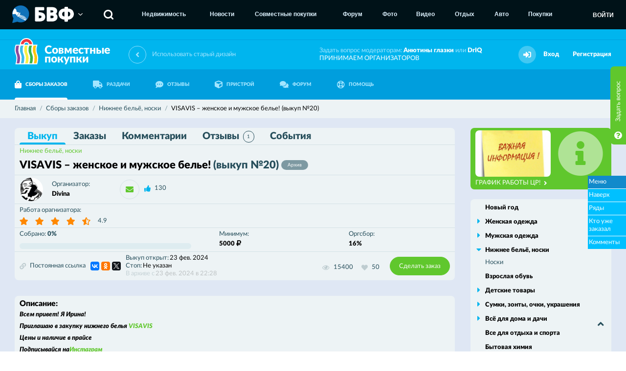

--- FILE ---
content_type: text/html; charset=utf-8
request_url: https://sp.bvf.ru/purchase/nizhnbe/613334/
body_size: 9912
content:
<!DOCTYPE html>
<html>
<head>
<meta http-equiv="Content-Type" content="text/html; charset=utf-8"> 
<meta name="description" content="Купить VISAVIS по низким ценам в совместной закупке. Выгодные предложения закупок на сайте совместных покупок в Воронеже и Черноземье." />
<meta name="keywords" content="" />

<meta property="og:title" content="VISAVIS – женское и мужское белье! (выкуп №20) - совместные закупки. Оставить заказ на sp.bvf.ru по оптовой цене." />
<meta property="og:description" content="Купить VISAVIS по низким ценам в совместной закупке. Выгодные предложения закупок на сайте совместных покупок в Воронеже и Черноземье." />
<meta property="og:image" content="http://sp.bvf.ru/image/photos/c9/46/b2/36731127_s2.jpg" />

<meta id="metaViewport" name="viewport" content="width=device-width, maximum-scale=2.0, user-scalable=yes" />
<link rel="apple-touch-icon" sizes="180x180" href="/apple-touch-icon.png">
<link rel="icon" type="image/png" sizes="32x32" href="/favicon-32x32.png">
<link rel="icon" type="image/png" sizes="16x16" href="/favicon-16x16.png">
<link rel="manifest" href="/site.webmanifest">
<meta name="msapplication-TileColor" content="#00B5EE">
<meta name="theme-color" content="#00B5EE">

<noscript><meta http-equiv="refresh" content="0; URL=/nojs.html"></noscript>
<!--[if lt IE 9]><meta http-equiv="refresh" content="0; URL=/nojs.html"><![endif]-->
<meta name='yandex-verification' content='7c2637515f5ebc5e' />
<meta name='wmail-verification' content='ef768e8eb195cf9f' />
<meta name="google-site-verification" content="MNF_Ve53PDlIA8NyPO24Nx0frrPpMf355LITv8vyjB4" />

<script>
var User = {"userid":0,"username":"","securitytoken":"guest","avatar":{"url":false,"updated":false}};
</script>


<link rel="shortcut icon" type="image/x-icon" href="/favicon.ico" />
<title>VISAVIS – женское и мужское белье! (выкуп №20) - совместные закупки. Оставить заказ на sp.bvf.ru по оптовой цене.</title>
<link href="/css/fontawesome/all.css" rel="stylesheet" type="text/css" />
<link href="/css/fontawesome/v4-shims.css" rel="stylesheet" type="text/css" />
<link href="/assets7851/css/style.css" rel="stylesheet" type="text/css" />
<link href="/assets7851/css/fix.css" rel="stylesheet" type="text/css" />
<link href="/assets7851/css/schmuck.css" rel="stylesheet" type="text/css" />
<link href="/ajax/blocks/css/" rel="stylesheet" type="text/css" />
<link href="/img/emojione/sprites/emojione-sprite-24.min.css" rel="stylesheet" type="text/css" />

<script type="text/javascript" src="/js/jquery-3.2.1.min.js"></script>
<script type="text/javascript" src="/js/jquery.fancybox.min.js"></script>
<script type="text/javascript" src="/js/jquery-ui.js"></script>
<script type="text/javascript" src="/js/js.cookie.js"></script>
<script type="text/javascript" src="/js/libs.js"></script>
<script type="text/javascript" src="/js/autosize.min.js"></script>
<script type="text/javascript" src="/js/popup.js"></script>
<script type="text/javascript" src="/js/makeup.js"></script>
<script type="text/javascript" src="/assets7851/js/logic.js"></script>
<script type="text/javascript" src="/js/emojione.min.js"></script>
<script type="text/javascript" src="/js/emojionearea.js"></script>
<script type="text/javascript" src="https://yastatic.net/share2/share.js"></script>

</head>
<body>
<!-- Yandex.Metrika counter ALL PROJECTS -->
<script type="text/javascript">
(function (d, w, c) {
    (w[c] = w[c] || []).push(function() {
        try {
            w.yaCounter27192032 = new Ya.Metrika({id:27192032,
                    clickmap:true,
                    trackLinks:true,
                    accurateTrackBounce:true});
        } catch(e) { }
    });

    var n = d.getElementsByTagName("script")[0],
        s = d.createElement("script"),
        f = function () { n.parentNode.insertBefore(s, n); };
    s.type = "text/javascript";
    s.async = true;
    s.src = (d.location.protocol == "https:" ? "https:" : "http:") + "//mc.yandex.ru/metrika/watch.js";

    if (w.opera == "[object Opera]") {
        d.addEventListener("DOMContentLoaded", f, false);
    } else { f(); }
})(document, window, "yandex_metrika_callbacks");
</script>
<noscript><div><img src="//mc.yandex.ru/watch/27192032" style="position:absolute; left:-9999px;" alt="" /></div></noscript>
<!-- /Yandex.Metrika counter -->

<!-- Yandex.Metrika counter -->
<script type="text/javascript">
(function (d, w, c) {
    (w[c] = w[c] || []).push(function() {
        try {
            w.yaCounter27193739 = new Ya.Metrika({id:27193739,
                    webvisor:true,
                    clickmap:true,
                    trackLinks:true,
                    accurateTrackBounce:true});
        } catch(e) { }
    });

    var n = d.getElementsByTagName("script")[0],
        s = d.createElement("script"),
        f = function () { n.parentNode.insertBefore(s, n); };
    s.type = "text/javascript";
    s.async = true;
    s.src = (d.location.protocol == "https:" ? "https:" : "http:") + "//mc.yandex.ru/metrika/watch.js";

    if (w.opera == "[object Opera]") {
        d.addEventListener("DOMContentLoaded", f, false);
    } else { f(); }
})(document, window, "yandex_metrika_callbacks");
</script>
<noscript><div><img src="//mc.yandex.ru/watch/27193739" style="position:absolute; left:-9999px;" alt="" /></div></noscript>
<!-- /Yandex.Metrika counter -->

<!-- Rating@Mail.ru counter -->
<script type="text/javascript">
var _tmr = _tmr || [];
_tmr.push({id: "2068878", type: "pageView", start: (new Date()).getTime()});
(function (d, w) {
   var ts = d.createElement("script"); ts.type = "text/javascript"; ts.async = true;
   ts.src = (d.location.protocol == "https:" ? "https:" : "http:") + "//top-fwz1.mail.ru/js/code.js";
   var f = function () {var s = d.getElementsByTagName("script")[0]; s.parentNode.insertBefore(ts, s);};
   if (w.opera == "[object Opera]") { d.addEventListener("DOMContentLoaded", f, false); } else { f(); }
})(document, window);
</script><noscript><div style="position:absolute;left:-10000px;">
<img src="//top-fwz1.mail.ru/counter?id=2068878;js=na" style="border:0;" height="1" width="1" alt="Рейтинг@Mail.ru" />
</div></noscript>
<!-- //Rating@Mail.ru counter -->

<!-- Rating@Mail.ru counter -->
<script type="text/javascript">
var _tmr = _tmr || [];
_tmr.push({id: "838262", type: "pageView", start: (new Date()).getTime()});
(function (d, w) {
   var ts = d.createElement("script"); ts.type = "text/javascript"; ts.async = true;
   ts.src = (d.location.protocol == "https:" ? "https:" : "http:") + "//top-fwz1.mail.ru/js/code.js";
   var f = function () {var s = d.getElementsByTagName("script")[0]; s.parentNode.insertBefore(ts, s);};
   if (w.opera == "[object Opera]") { d.addEventListener("DOMContentLoaded", f, false); } else { f(); }
})(document, window);
</script><noscript><div style="position:absolute;left:-10000px;">
<img src="//top-fwz1.mail.ru/counter?id=838262;js=na" style="border:0;" height="1" width="1" alt="Рейтинг@Mail.ru" />
</div></noscript>
<!-- //Rating@Mail.ru counter -->

<!-- Rating@Mail.ru counter-->
<script type="text/javascript">
var _tmr = window._tmr || (window._tmr = []);
_tmr.push({id: "2769349", type: "pageView", start: (new Date()).getTime()});
(function (d, w, id) {
  if (d.getElementById(id)) return;
  var ts = d.createElement("script"); ts.type = "text/javascript"; ts.async = true; ts.id = id;
  ts.src = (d.location.protocol == "https:" ? "https:" : "http:") + "//top-fwz1.mail.ru/js/code.js";
  var f = function () {var s = d.getElementsByTagName("script")[0]; s.parentNode.insertBefore(ts, s);};
  if (w.opera == "[object Opera]") { d.addEventListener("DOMContentLoaded", f, false); } else { f(); }
})(document, window, "topmailru-code");
</script><noscript><div style="position:absolute;left:-10000px;">
<img src="//top-fwz1.mail.ru/counter?id=2769349;js=na" style="border:0;" height="1" width="1" 
alt="Рейтинг@Mail.ru" />
</div></noscript>
<!-- //Rating@Mail.ru counter -->

<!-- BVFMENU BEGIN -->
<div id="BVFMenuV2">
	<script>jQuery.getScript('https://service.bvf.ru/listen/bvfmenuv2/?userid=0&securitytoken=guest');</script>
</div>
<!-- BVFMENU END -->


<div class="top">
	<div class="wrapper">
		<div class="top-blocks">
			<div style="padding-top: 60px; width: 100%;">
	<div style="margin: 3px auto; width: 728px;">
		<ins data-revive-zoneid="94" data-revive-id="ccbcedc91e937f5014b300b648a645f8"></ins>
		<script async src="https://bvf.ru/ox/www/delivery/asyncjs.php"></script>
	</div>
	<div style="margin: 3px auto; width: 800px;">
		<ins data-revive-zoneid="80" data-revive-id="ccbcedc91e937f5014b300b648a645f8"></ins>
		<script async src="https://bvf.ru/ox/www/delivery/asyncjs.php"></script>
	</div>
	
	<div style="margin: 3px auto; width: 800px;">
		<ins data-revive-zoneid="108" data-revive-id="ccbcedc91e937f5014b300b648a645f8"></ins>
		<script async src="https://bvf.ru/ox/www/delivery/asyncjs.php"></script>
	</div>
	
	<div style="width: 930px; margin: 0 auto;">
	
		<div style="float: left; margin: 0 5px;">
			<ins data-revive-zoneid="105" data-revive-id="ccbcedc91e937f5014b300b648a645f8"></ins>
			<script async src="https://bvf.ru/ox/www/delivery/asyncjs.php"></script>
		</div>
		
		<div style="float: left; margin: 0 5px;">
			<ins data-revive-zoneid="106" data-revive-id="ccbcedc91e937f5014b300b648a645f8"></ins>
			<script async src="https://bvf.ru/ox/www/delivery/asyncjs.php"></script>
		</div>
		
		<div style="float: left; margin: 0 5px;">
			<ins data-revive-zoneid="107" data-revive-id="ccbcedc91e937f5014b300b648a645f8"></ins>
			<script async src="https://bvf.ru/ox/www/delivery/asyncjs.php"></script>
		</div>
		
		<div class="clear"></div>
	</div>
	
</div>
		</div>
	</div>
</div>
<header class="header " id="top">
	<div class="header-first">
		<div class="wrapper">
			<a href="/" class="logo">
				<img src="/img/logo.png" alt="Совместные покупки">
				<span class="logo-text">
					Совместные
					<br>
					покупки
				</span>
			</a>
			<a href="http://sp2.bvf.ru/r/?url=%2Fpurchase%2Fnizhnbe%2F613334%2F" class="link-back-version">
	<i class="fa fa-angle-left"></i>
	<span class="link-back-version-text">
		Использовать старый дизайн
	</span>
</a>
			<div class="header-right">
				<div class="header-text">
					Задать вопрос модераторам: <a href="#" class="black js-private" data-recipient="98172">Анютины глазки</a> или <a href="#" class="black js-private" data-recipient="6">DrIQ</a><br>
					<a href="https://docs.google.com/forms/d/1IWT0A_-IE2LqncQ5sWzA_NmwWrzYYlzheB75Lj95VTk/edit" target="_blank">
						ПРИНИМАЕМ ОРГАНИЗАТОРОВ
					</a>
				</div>
				
				
				<div class="header-alert hidden">
					<a href="#" class="header-alert-button">
						<i class="fa fa-bell"></i>
					</a>
				</div>
				
				<div class="header-user">
	<div class="header-user-acts">
		<div class="header-alert">
			<button type="button" class="header-alert-button">
				<i class="fa fa-sign-in"></i>
			</button>
		</div>
		<a href="/login/" class="header-user-link">
			Вход
		</a>
		<a href="/reg/register/" class="header-user-link" title="Пройти несложную регистрацию">
			Регистрация
		</a>
	</div>
</div>
			</div>
		</div>
	</div>
	<div class="header-second">
		<div class="wrapper">
			<nav class="nav ">
				<ul>
					<li>
						<a href="/purchase/" class="nav-link active">
							<i class="fa fa-shopping-bag"></i>
							СБОРЫ ЗАКАЗОВ
						</a>
					</li>
					<li>
						<a href="/cabinet/distrib/my/" class="nav-link ">
							<i class="fa fa-truck"></i>
							РАЗДАЧИ
						</a>
					</li>
					<li>
						<a href="/feedback/" class="nav-link ">
							<i class="fa fa-commenting"></i>
							ОТЗЫВЫ
						</a>
					</li>
					<li>
						<a href="/pristrom/" class="nav-link ">
							<i class="fa fa-cube"></i>
							ПРИСТРОЙ
						</a>
					</li>
					<li>
						<a href="http://bvf.ru/forum/forumdisplay.php?f=578" target="_blank" class="nav-link">
							<i class="fa fa-comments"></i>
							ФОРУМ
						</a>
					</li>
					<li>
						<a href="/help/" class="nav-link ">
							<i class="fa fa-life-ring"></i>
							ПОМОЩЬ
						</a>
					</li>
					
				</ul>
			</nav>
			
		</div>
	</div>
</header>

<div class="breadcrumb-section">
	<div class="wrapper">
		<div class="breadcrumb" itemscope itemtype="http://data-vocabulary.org/Breadcrumb">
    <a href="/" itemprop="url">
        <span itemprop="title">Главная</span>
    </a>
    <span itemprop="child" itemscope itemtype="http://data-vocabulary.org/Breadcrumb">
    <a href="/purchase/" itemprop="url">
    <span itemprop="title">Сборы заказов</span>
</a>
    <span itemprop="child" itemscope itemtype="http://data-vocabulary.org/Breadcrumb">
    <a href="/purchase/nizhnbe/" itemprop="url">
    <span itemprop="title">Нижнее бельё, носки</span>
</a>
    <span itemprop="child" itemscope itemtype="http://data-vocabulary.org/Breadcrumb">
    <span itemprop="title">VISAVIS – женское и мужское белье! (выкуп №20)</span>
    
</span>
</span>
</span>
</div>
	</div>
</div>

<div class="optional">
	<div class="optional-in">
		<div class="wrapper">
		
			<div class="left">
				<div class="some-block archive " id="mainInfo">
	<div class="some-block-sections js-sticky">
		<ul>
			<li>
				<a href="/purchase/nizhnbe/613334/" class="js-contentTab active">
					Выкуп
				</a>
			</li>
			<li>
				<a href="/purchase/nizhnbe/613334/orders/" class="js-contentTab ">
					Заказы
					<span class="some-block-sections-num hidden">0</span>
				</a>
			</li>
			<li>
				<a href="/purchase/nizhnbe/613334/comments/" class="js-contentTab ">
					Комментарии
					<span class="some-block-sections-num js-countComment hidden">0</span>
				</a>
			</li>
			<li>
				<a href="/feedback/nizhnbe/24530/">
					Отзывы
					<span class="some-block-sections-num ">1</span>
				</a>
			</li>
			<li>
				<a href="/purchase/nizhnbe/613334/feed/" class="js-contentTab ">
					События
				</a>
			</li>
		</ul>
	</div>

	<div class="some-block-main">
		<div class="some-block-main-heading">
			<a href="/purchase/nizhnbe/" class="some-block-main-category">
				Нижнее бельё, носки
			</a>
			<div class="flex-right">
				
			</div>
		</div>
		<div class="some-block-main-title h-inherit">
			<h2>
				VISAVIS – женское и мужское белье! <span class="grey">(выкуп&nbsp;№20)</span>
				<span class="text-label">
					Архив
				</span>
			</h2>
			
			
			
		</div>
	</div>

	<div class="some-block-user">
	    <div class="user-block in-col">
            <div class="user-block-image image-round s48">
                <img src="//bvf.ru/forum/customavatars/avatar276045_18.gif" alt="Divina">
            </div>
            <div class="user-block-content">
                <div class="meta in-row">
                    <div class="meta-name">
                        Организатор:
                    </div>
                    <div class="meta-value">
                        <a href="/profile/276045/" class="black">
                            Divina
                        </a>
                    </div>
                </div>
            </div>
            <div class="flex-right">
            	<button type="button" class="button-icon js-private js-tooltip" title="Написать личное сообщение Divina" data-recipient="276045" data-ransom="613334">
                    <i class="fa fa-envelope" aria-hidden="true"></i>
                </button>
                
                <div class="reputation js-reputation " data-userid="276045">
    
    <div class="reputation-block">
        
        <div class="user-block-meta">
            <div class="text-icons">
                <div class="text-icons-in">
                    <div class="text-icon">
    <button type="button" class="fa fa-thumbs-up js-thanks js-tooltip" title="Поблагодарить пользователя" disabled="disabled"></button>
    <a href="/thanks/to/276045/" class="js-tooltip" title="Благодарности пользователя">130</a>
</div>
                    
                    
                </div>
            </div>
        </div>
    </div>
</div>
            </div>
        </div>
        
        <div class="flex-right">
            <div class="user-block-actions">
            	
                
                
            </div>
        </div>
    </div>
    
    <div class="some-block-details">
		<div class="meta in-row">
	<div class="meta-name">
		Работа орагнизатора:
	</div>
	<div class="stars" data-purchase="24530" data-type="1">
    <button type="button" class="js-rating fa fa-star active " data-ball="1"></button><button type="button" class="js-rating fa fa-star active " data-ball="2"></button><button type="button" class="js-rating fa fa-star active " data-ball="3"></button><button type="button" class="js-rating fa fa-star active " data-ball="4"></button><button type="button" class="js-rating fa fa-star-half-alt active " data-ball="5"></button>
    <button class="stars-text js-tooltip " title="Рейтинг закупки">
        4.9
    </button>
</div>
</div>
	</div>

	<div class="some-block-details">

		<div class="meta in-row">
			<div class="meta-name">
                <span class="meta-name-span">
                    Собрано:
                    <span class="black">0%</span>
                </span>
                
				
			</div>
			<div class="progressbar">
				<div class="progressbar-done" style="width: 0%"></div>
			</div>
		</div>

		<div class="meta in-row">
			<div class="meta-name">
				Минимум:
			</div>
			<div class="meta-value">
				<span class="black">5000</span>
				<i class="fa fa-ruble"></i>
			</div>
		</div>

		<div class="meta in-row">
			<div class="meta-name">
				Оргсбор:
			</div>
			<div class="meta-value">
				<span class="black">16%</span>
			</div>
		</div>
	</div>

	<div class="some-block-actions">
	    <a href="/purchase/direct/24530/" class="text-icon">
	        <i class="fa fa-chain"></i>
        	Постоянная ссылка
        </a>
        <div class="some-block-actions-frame">
            <span id="yaShare"></span>

<script type="text/javascript">
$(function(){
	if (typeof(Ya) != 'undefined'){
		Ya.share2('yaShare', {
			content: {
				url: 'http://sp.bvf.ru/purchase/nizhnbe/613334/',
		        title: 'VISAVIS – женское и мужское белье! (выкуп №20) [sp.bvf.ru]',
		        description: 'VISAVIS – женское и мужское белье! (выкуп №20) [sp.bvf.ru]',
		        image: 'http://sp.bvf.ru/image/photos/c9/46/b2/36731127_s2.jpg'
			},
			theme: {
				services: 'vkontakte,facebook,odnoklassniki,gplus,twitter',
				counter: true,
				lang: 'ru',
				limit: 5,
				size: 's',
				bare: false
		    }
		});
	}
});
</script>
        </div>
        
        <div class="meta-stack">
	        <div class="meta">
				<div class="meta-name">
					Выкуп открыт:
				</div>
				<div class="meta-value">
					23 фев. 2024
				</div>
			</div>
			<div class="meta">
	<div class="meta-name">
		Стоп:
	</div>
	<div class="meta-value">
		Не указан
	</div>
</div>
			<div class="meta disabled">
	<div class="meta-name">
		В архиве с
	</div>
	<div class="meta-value">
		23 фев. 2024 в&nbsp;22:28
	</div>
</div>
		</div>
		
		<div class="flex-right">
			<div class="text-icons">
				<div class="text-icons-in">
					<div class="text-icon ">
						<i class="fa fa-eye js-tooltip" aria-hidden="true" title="Количество просмотров"></i>
						<span>15400</span>
					</div>
					<button type="button" class="text-icon no-hover  " data-type="1" data-item="24530">
						<i class="fa fa-heart js-tooltip" aria-hidden="true" title="Количество подписок на закупку"></i>
						<span>50</span>
					</button>
					<div class="text-icon hidden">
						<i class="fa fa-list js-tooltip" aria-hidden="true" title="Количество заказов"></i>
						<span>0</span>
					</div>
					<div class="text-icon hidden">
						<i class="fa fa-commenting js-tooltip" aria-hidden="true" title="Количество комментариев"></i>
						<span class="js-countComment">0</span>
					</div>
				</div>
			</div>
			
            <button type="button" class="button filled green js-addOrder">
                Сделать заказ
            </button>
        </div>
	</div>

</div>

<div id="tabContent">
	<div class="optional-white standart">
	<div class="visual-content lh24">
		<h3>Описание:</h3>
		<div>
			<span class="fontSize22"><strong><em><span class="alignCenter"><span class="fontColor73">Всем привет! Я Ирина!</span><br/>
<span class="fontColor43">Приглашаю в закупку нижнего белья</span> <a href="https://visn.ru/" target="_blank">VISAVIS</a><br/>
<span class="fontColor53">Цены и наличие в прайсе</span></span></em></strong></span><br/>
<span class="fontColor92"><strong><span class="alignCenter"><span class="fontSize20"><em><span class="fontColor72">Подписывайся на </span><a href="https://www.instagram.com/divina_sp.bvf" target="_blank">Инстаграм</a>  <br/>
Узнавай о новых закупках, скидках, распродажах, конкурсах первым.<br/>
Следи за новостями и обзорами</em></span></span></strong></span>
		</div>
		<h4>Условия выкупа:</h4>
		<div>
			<em><span class="fontSize25"><span class="fontSize22"><span class="fontColor72"><span class="fontSize20"><strong>Прошу ознакомиться!</strong></span></span></span></span><br/>
- Орг +ТР+банк!<br/>
- Собираем минималку, установленную поставщиком для покупки по оптовым ценам.<br/>
- Перед тем, как сделать заказ необходимо ознакомиться с правилами СП!<br/>
- Заказ можно сделать через ряды и/или строку заказа (лучше писать замены, так как бывает, что на момент выкупа позиций не оказывается в наличии)!<br/>
- После СТОПА, как соберем минималку, заказы не снимаю<br/>
- Оплата в течение 3-х дней ка карту Сбера, после получения счета от поставщика (сообщение с реквизитами и способами оплаты придет в лк). От оперативности ваших оплат зависят сроки от стопа до раздачи! <br/>
- Разбираем заказы в течение 14 дней из центров раздач (адреса и время работы ЦР будут указаны в сообщении о раздаче, которое придет в лк).<br/>
- Осматриваем заказы в ЦР! В случае обнаружения брака, или выдаче не того, что заказали, оставляем заказ в цр, и отписываемся мне в личку об этом. <br/>
- После получения заказа отмечаем в лк забор заказа.<br/>
- Возможен пересорт<br/>
____<br/>
Если возникнут вопросы - задавайте! Всегда рада помочь!<br/>
Спасибо за участие в закупке)<br/>
</em>
		</div>
		<h4>Раздаётся из црЦ, црС, црЛ, црЮ</h4>
		
		
		
		
		<div class="text-icon">
			<i class="fa fa-history"></i>
			<a href="/purchase/history/24530/" target="_blank">История выкупов этой закупки</a>
		</div>
		
		
		<div class="docs ">
	<div class="docs-heading">
		<div class="h3">
			Вложения:
		</div>
		<div class="docs-types">
			<button type="button" class="docs-types-button js-docsSwitch active">
				<i class="fa fa-th"></i>
			</button>
			<button type="button" class="docs-types-button js-docsSwitch ">
				<i class="fa fa-align-justify"></i>
			</button>
		</div>
	</div>
	<div class="docs-blocks">
		<div class="docs-blocks-in">
			<div class="docs-block-wr">
	<a href="/json/includes/get/62532/" class="docs-block">
		<i class="fa fa-file-excel-o green" aria-hidden="true"></i>
		<span class="docs-block-text">
			Визави наличие Новосибирска 30.11.23.xls
		</span>
	</a>
</div>
		</div>
	</div>
</div>
		
		<div class="gallery">
	<ul>
		<li>
    <a href="/image/photos/c9/46/b2/36731127_s2.jpg" class="hover-zoom" data-fancybox="ransom613334" rel="ransom613334">
        <img data-src="/image/photos/c9/46/b2/36731127_s0.jpg" class="js-lazy" alt="">
    </a>
</li>
	</ul>
</div>
	</div>
</div>

<div id="seriesList" data-ransom="613334">
	<div class="optional-white loader">
		<div class="loader-icon">
			<i class="fa fa-spinner fa-pulse"></i>
		</div>
	</div>
</div>

<div class="optional-white">
	<div class="catalog-meta">
		<div class="catalog-meta-side"></div>
		<div class="catalog-meta-center">
			<div class="button-loader">
				<div class="button-loader-button">
					<a href="/purchase/nizhnbe/613334/comments/" class="button p40 filled green js-contentTab">
						Комментировать
					</a>
					<a href="#mainInfo" class="button p40 filled green js-anchor">
						Наверх
					</a>
				</div>
			</div>
		</div>
		<div class="catalog-meta-side"></div>
	</div>
</div>

<div class="order-form" id="addOrder">
	<div class="order-form-title">
		Сделать заказ
	</div>
	<div class="order-form-details">
		<div class="order-form-details-image">
			<img data-src="/image/nophoto_s56.jpg" class="js-lazy" alt="">
		</div>
		<div class="order-form-details-info">
			Заказчик:
			<br>
			<a href="/login/" class="black">Гость</a> (Вы)
		</div>
		<div class="order-form-details-text">
			<i class="fa fa-info-circle"></i>
			<a href="/login/">ВНИМАНИЕ!!! Если Вы хотите что-то заказать, то Вам необходимо войти на сайт</a>
		</div>
	</div>
	<div class="order-form-repeater"></div>
</div>

<script>
$(function(){
	//Ряды
	Series.List.init();
	//Вложения
	Purchase.Includes.view();
	//Форма заказа
	Orders.Form.init();
});
</script>
</div>

<div class="fly_menu ext1">
	<span>Меню</span>
	<div class="items">
		<a href="#mainInfo" class="js-anchor">Наверх</a>
	    <a href="/purchase/nizhnbe/613334/#seriesList" class="js-contentTab">Ряды</a>
	    <a href="/purchase/nizhnbe/613334/orders/" class="js-contentTab">Кто уже заказал</a>
	    <a href="/purchase/nizhnbe/613334/comments/" class="js-contentTab">Комменты</a>
	</div>
</div>

<script>
$(function(){
	Purchase.View();
});
</script>
			</div>
			
			<div class="right">
				<div class="right-message green">
	<div class="right-message-image">
		<a href="/announce/65/?from=banner">
			<img src="/image/photos/76/08/49/42141012_s3.jpg">
		</a>
	</div>
	<a href="/announce/65/?from=banner" class="right-message-button">
		ГРАФИК РАБОТЫ ЦР!
		<i class="fa fa-angle-right"></i>
	</a>
	<div class="right-message-icon up">
		<i class="fa fa-info-circle"></i>
	</div>
</div>
				
				<div class="sideMenu">
	<ul>
	<li class="single">
	<a href="/purchase/nyear/">Новый год</a>
	
</li><li class="">
	<a href="/purchase/zhenskayaodezhda/">Женская одежда</a>
	<ul>
	<li class="">
	<a href="/purchase/zhenskayaodezhda/kupalnikz/">Купальники</a>
	
</li><li class="">
	<a href="/purchase/zhenskayaodezhda/officestzh/">Офисный стиль</a>
	
</li><li class="">
	<a href="/purchase/zhenskayaodezhda/zhensverh/">Верхняя одежда</a>
	
</li><li class="">
	<a href="/purchase/zhenskayaodezhda/domashnyaa/">Домашняя и спортивная</a>
	
</li><li class="">
	<a href="/purchase/zhenskayaodezhda/golovnie/">Головные уборы, шарфы</a>
	
</li><li class="">
	<a href="/purchase/zhenskayaodezhda/beremenn/">Для беременных</a>
	
</li>
</ul>
</li><li class="">
	<a href="/purchase/muzhskayaod/">Мужская одежда</a>
	<ul>
	<li class="">
	<a href="/purchase/muzhskayaod/verhnaa/">Верхняя одежда</a>
	
</li>
</ul>
</li><li class="active">
	<a href="/purchase/nizhnbe/">Нижнее бельё, носки</a>
	<ul>
	<li class="">
	<a href="/purchase/nizhnbe/noskis/">Носки</a>
	
</li>
</ul>
</li><li class="single">
	<a href="/purchase/vzroslob/">Взрослая обувь</a>
	
</li><li class="">
	<a href="/purchase/detskiet/">Детские товары</a>
	<ul>
	<li class="">
	<a href="/purchase/detskiet/detskod/">Детская одежда</a>
	
</li><li class="">
	<a href="/purchase/detskiet/detskob/">Детская обувь</a>
	
</li><li class="">
	<a href="/purchase/detskiet/detskigr/">Игрушки, развивающие игры</a>
	
</li><li class="">
	<a href="/purchase/detskiet/detskprochie/">Прочие детские товары</a>
	
</li>
</ul>
</li><li class="">
	<a href="/purchase/sumkiaccess/">Сумки, зонты, очки, украшения</a>
	<ul>
	<li class="">
	<a href="/purchase/sumkiaccess/ukrashenia/">Ювелирные украшения и бижутерия</a>
	
</li><li class="">
	<a href="/purchase/sumkiaccess/sumkiz/">Сумки</a>
	
</li><li class="">
	<a href="/purchase/sumkiaccess/ochkiss/">Очки</a>
	
</li>
</ul>
</li><li class="">
	<a href="/purchase/vsedladoma/">Всё для дома и дачи</a>
	<ul>
	<li class="">
	<a href="/purchase/vsedladoma/domtextil/">Домашний текстиль</a>
	
</li><li class="">
	<a href="/purchase/vsedladoma/rukodel/">Все для рукоделия</a>
	
</li><li class="">
	<a href="/purchase/vsedladoma/dachasad/">Дача, сад, огород</a>
	
</li><li class="">
	<a href="/purchase/vsedladoma/dombatovaya/">Бытовая техника</a>
	
</li><li class="">
	<a href="/purchase/vsedladoma/domposuda/">Посуда</a>
	
</li><li class="">
	<a href="/purchase/vsedladoma/interior/">Интерьер</a>
	
</li>
</ul>
</li><li class="single">
	<a href="/purchase/otdyhsport/">Все для отдыха и спорта</a>
	
</li><li class="single">
	<a href="/purchase/bytovayahimia/">Бытовая химия</a>
	
</li><li class="single">
	<a href="/purchase/parfume/">Парфюмерия, косметика</a>
	
</li><li class="">
	<a href="/purchase/inostrzakup/">Закупки с иностранных сайтов</a>
	<ul>
	<li class="">
	<a href="/purchase/inostrzakup/inostrodezhdaobu/">Одежда и обувь</a>
	
</li><li class="">
	<a href="/purchase/inostrzakup/taobao/">Taobao</a>
	
</li>
</ul>
</li><li class="">
	<a href="/purchase/produkty/">Продукты питания и всякие полезности</a>
	<ul>
	<li class="">
	<a href="/purchase/produkty/myasomolochn/">Мясомолочное</a>
	
</li><li class="">
	<a href="/purchase/produkty/sladosti/">Сладости</a>
	
</li><li class="">
	<a href="/purchase/produkty/prochie/">Прочие</a>
	
</li>
</ul>
</li><li class="">
	<a href="/purchase/prochietov/">Прочие товары, закупки с большим выбором товаров</a>
	<ul>
	<li class="">
	<a href="/purchase/prochietov/prochiezdorove/">Товары для красоты и здоровья</a>
	
</li><li class="">
	<a href="/purchase/prochietov/prochiezhivotn/">Товары для животных</a>
	
</li><li class="">
	<a href="/purchase/prochietov/suvenirs/">Сувениры</a>
	
</li>
</ul>
</li><li class="single">
	<a href="/purchase/blagotvor/">Благотворительные закупки</a>
	
</li><li class="single">
	<a href="/purchase/auto/">Всё для авто</a>
	
</li><li class="single">
	<a href="/purchase/pets/">Всё для животных</a>
	
</li><li class="single">
	<a href="/purchase/orgpristroy/">Пристрой от ОРГов</a>
	
</li><li class="single">
	<a href="/purchase/sadovod/">Садовод</a>
	
</li><li class="single">
	<a href="/purchase/blackfriday/">Чёрная пятница</a>
	
</li>
</ul>
</div>
				<div class="sideMenu simple">
	<ul>
		<li class="">
	<a href="http://bvf.ru/forum/showthread.php?t=583635" target="_blank">Рабочие моменты СП</a>
</li><li class="">
	<a href="/zr/" target="_blank">Графики работы ЦР</a>
</li><li class="">
	<a href="/deliveryman/" target="_blank">Телефоны доставщиков</a>
</li><li class="">
	<a href="https://online.sberbank.ru/CSAFront/index.do" target="_blank">Сбербанк-онлайн</a>
</li><li class="">
	<a href="https://t.me/spBVFru" target="_blank">Чат распродаж в ТГ</a>
</li><li class="">
	<a href="https://vk.com/spbvfru" target="_blank">Мы ВКОНТАКТЕ</a>
</li><li class="">
	<a href="https://www.facebook.com/groups/393137067507127/" target="_blank">Мы в Facebook</a>
</li><li class="">
	<a href="http://vrntube.ru/broadcast/spliz" target="_blank">Видео из ЦРС</a>
</li><li class="">
	<a href="/rules.html" target="_blank">Правила</a>
</li><li class="separator"></li><li class="">
	<a href="/levels/" target="">Уровни пользователей</a>
</li><li class="">
	<a href="/thanks/" target="">Благодарности</a>
</li>
	</ul>
</div>
			</div>
			
		</div>
	</div>
</div>

<footer class="footer-section">
	<div class="footer-first">
		<div class="wrapper">
			<div class="footer-left">
				<a href="/" class="logo small">
					<img src="/img/logo.png" alt="Совместные покупки">
					<span class="logo-text">
						Совместные
						<br>
						покупки
					</span>
				</a>
				<div class="footer-copyright">
					© 2026 Все права защищены
				</div>
				<a href="http://sp2.bvf.ru" class="link-back-version">
	<i class="fa fa-angle-left"></i>
	<span class="link-back-version-text">
		Старая версия сайта
	</span>
</a>
				<div class="soc-links">
					<div class="soc-links-in">
						<a href="https://vk.com/spbvfru" class="soc-link">
	<i class="fa fa-vk"></i>
</a><a href="https://t.me/spBVFru" class="soc-link">
	<i class="fa fa-telegram"></i>
</a><a href="https://www.facebook.com/groups/393137067507127/" class="soc-link">
	<i class="fa fa-facebook"></i>
</a>
						<button type="button" id="installPWA" class="soc-link hidden">
							<i class="fa fa-mobile"></i>
						</button>
					</div>
				</div>
			</div>
			<div class="footer-menu">
				<ul>
					<li><a href="/purchase/">СБОРЫ ЗАКАЗОВ</a></li>
					<li><a href="/distrib/">РАЗДАЧИ</a></li>
					<li><a href="/feedback/">ОТЗЫВЫ</a></li>
					<li><a href="/pristrom/">ПРИСТРОЙ</a></li>
					<li><a href="http://bvf.ru/forum/forumdisplay.php?f=578">ФОРУМ</a></li>
					<li><a href="/help/">ПОМОЩЬ</a></li>
					<li><a href="https://docs.google.com/forms/d/1IWT0A_-IE2LqncQ5sWzA_NmwWrzYYlzheB75Lj95VTk/edit" target="_blank">ПРИНИМАЕМ ОРГАНИЗАТОРОВ</a></li>
					<li><a href="/pvz/">ПРИГЛАШАЕМ ПУНКТЫ ВЫДАЧИ К СОТРУДНИЧЕСТВУ</a></li>
				</ul>
			</div>
			<div class="footer-links">
				<div class="footer-links-block">
					
				</div>
				<div class="footer-links-block">
	<ul>
		<li><a href="https://reklama.bvf.ru">Реклама</a></li><li><a href="/rules.html">Правила ресурса</a></li><li><a href="/offer/">Договор - оферта</a></li><li><a href="/inspection.html">Информация для проверяющих органов</a></li>
	</ul>
</div>
			</div>
			<div class="footer-right">
	<div class="footer-stats">
		<div class="footer-stat">
			<div class="footer-stat-name">
				Пользователей
				<br>
				на сайте:
			</div>
			<div class="popup-inner-parent to-top to-right">
				<button class="footer-stat-value popup-inner-trigger" type="button">
					231
				</button>
				<div class="popup-inner">
					<div class="popup-inner-in">
						<div class="users-string">
							<div class="scroller-wr">
								<div class="scroller">
									<div class="scroller-in">
										<div class="users-string-in">
											
										</div>
									</div>
								</div>
							</div>
						</div>
					</div>
				</div>
			</div>
		</div>
		<div class="footer-stat">
			<div class="footer-stat-name">
				Из них
				<br>
				организаторов:
			</div>
			<div class="popup-inner-parent to-top to-right">
				<button class="footer-stat-value popup-inner-trigger" type="button">
					22
				</button>
				<div class="popup-inner">
					<div class="popup-inner-in">
						<div class="users-string">
							<div class="scroller-wr">
								<div class="scroller">
									<div class="scroller-in">
										<div class="users-string-in">
											
										</div>
									</div>
								</div>
							</div>
						</div>
					</div>
				</div>
			</div>
		</div>
		<div class="footer-stat">
			<div class="footer-stat-name">
				На этой
				<br>
				странице
			</div>
			<div class="popup-inner-parent to-top to-right">
				<button class="footer-stat-value popup-inner-trigger" type="button">
					0
				</button>
				<div class="popup-inner">
					<div class="popup-inner-in">
						<div class="users-string">
							<div class="scroller-wr">
								<div class="scroller">
									<div class="scroller-in">
										<div class="users-string-in">
											
										</div>
									</div>
								</div>
							</div>
						</div>
					</div>
				</div>
			</div>
		</div>
	</div>
</div>
		</div>
	</div>
	<div class="footer-second">
		<div class="wrapper">
			<div class="footer-second-text">
				Сайт работает на движке
				<a href="http://sp4u.ru">СП-Протон</a>
			</div>
			<div class="footer-second-counter">
				<span class="counter">
<!-- Rating@Mail.ru logo -->
<a href="//top.mail.ru/jump?from=2068878">
<img src="//top-fwz1.mail.ru/counter?id=2068878;t=499;l=1" 
style="border:0;" height="31" width="88" alt="Рейтинг@Mail.ru" /></a>
<!-- //Rating@Mail.ru logo -->
</span>
		
<span class="counter">
<!-- Rating@Mail.ru logo -->
<a href="//top.mail.ru/jump?from=838262">
<img src="//top-fwz1.mail.ru/counter?id=838262;t=605;l=1" 
style="border:0;" height="40" width="88" alt="Рейтинг@Mail.ru" /></a>
<!-- //Rating@Mail.ru logo -->
</span>

<span class="counter">
<a href="//vrn.semantica.in/" style="display:inline-block;width:124px;height:36px;text-decoration:none;" title="Продвижение сайта в SEMANTICA">
<img src="//bvf.ru/img/semantica.png" width="124" height="36" alt="SEMANTICA" />
</a>
</span>
			</div>
			<div class="footer-second-right">
				<a href="https://apps.apple.com/us/app/совместные-покупки-бвф-сп-бвф/id1473791603?l=ru&ls=1" target="_blank" class="footer-second-button i-apple">
	App Store
</a>
				<a href="https://play.google.com/store/apps/details?id=ru.sp.bvf" target="_blank" class="footer-second-button i-play">
	Google Play
</a>
			</div>
		</div>
	</div>
</footer>

<button class="button-question js-askQuestion" type="button">
	<span class="button-question-text">
		<span class="button-question-text-in">
			Задать вопрос
		</span>
	</span>
	<i class="fa fa-question-circle"></i>
</button>

<a href="#top" class="button-to-top js-anchor">
	<i class="fa fa-angle-up"></i>
</a>










</body>
</html>

--- FILE ---
content_type: text/css; charset="utf-8"
request_url: https://sp.bvf.ru/ajax/blocks/css/
body_size: 368
content:
#BVFMenuV2 *, #BVFMenuV2 :before, #BVFMenuV2 :after {
	box-sizing: content-box;
}
#BVFMenuV2 .logo {
	display: block;
	width: 126px !important;
}
#BVFMenuV2 .nav {
	overflow: visible;
	text-transform: none;
}
#BVFMenuV2 .logo .image {
    /*background: rgba(0, 0, 0, 0) url("/img/menulogo.png") no-repeat scroll 0 0 !important;
    height: 36px !important;
    width: 126px !important;*/
}
#BVFMenuV2.NY .logo{
   width: 176px !important;
}
#BVFMenuV2.NY .logo .image {
    /*left: 0 !important;
    top: 0 !important;*/
   width: 176px !important;
}
#BVFMenuV2.NY .logo .innerList {
    background: rgba(0, 0, 0, 0) linear-gradient(to right, rgba(0, 137, 219, 1), rgba(7, 59, 87, 1)) repeat scroll 0 0;
    top: 100% !important;
}

/*Прилиапющие табы*/
.some-block-sections.stuck {
    top: 60px;
}
/*прилипающий загрузчик рядов*/
.optional-white.stuck {
    top: 60px;
}
.header-pseudo {
    top: 60px;
}

--- FILE ---
content_type: application/javascript
request_url: https://sp.bvf.ru/js/popup.js
body_size: 8584
content:
var JSPopup = {
	
	/**
	 * Подтверждение действия
	 * @param {string} message - Текст сообщения
	 * @param {function} callback - Функция обратного вызова при нажатии ОК
	 * @param {function} [cancel] - Функиця обратного вызова при нажатии Отмена
	 * @param {string} [title] - Заголовок окна
	 * @param {string} [item] - Название обрабатываемого элемента
	 * @param {string} [template] - Название шаблона
	 */
	Confirm : function(message, callback, cancel, title, item, template){
		
		var $tpl = JSPopup.getTemplate(template, 'ask', title, message, item);
		
		$tpl.find('.js-confirm').on('click', function(){
			callback();
			$(this).closest('.js-popup').find('.js-close').trigger('click');
			return false;
		});
		$tpl.find('.js-cancel').on('click', function(){
			if (typeof(cancel) == 'function'){
				cancel();
			}
			$(this).closest('.js-popup').find('.js-close').trigger('click');
			return false;
		});
		
		JSPopup.show($tpl);
	},
	
	/**
	 * Информационное сообщение
	 * @param {string} message - Текст сообщения
	 * @param {string} [title] - Заголовок окна
	 * @param {string} [template] - Название шаблона
	 */
	Alert : function(message, title, template){
		
		var $tpl = JSPopup.getTemplate(template, 'info', title, message);
		
		$tpl.find('.js-confirm').on('click', function(){
			$(this).closest('.js-popup').find('.js-close').trigger('click');
		})
		
		JSPopup.show($tpl);
	},
	
	/**
	 * Редирект
	 * @param {string} message - Текст сообщения
	 * @param {string} url - Адрес перенаправления
	 * @param {string} [title] - Заголовок окна
	 * @param {string} [template] - Название шаблона
	 */
	Redirect : function(message, url, title, template){

		var $tpl = JSPopup.getTemplate(template, 'info', title, message);
		
		$tpl.find('.js-confirm').on('click', function(){
			window.location.assign(url);
			return false;
		})
		
		JSPopup.show($tpl);
	},
	
	/**
	 * Асинхронный контент
	 * @param {string} url - Адрес обращение
	 * @param {object} [data] - Данные для передачи
	 * @param {function} [callback] - Функция обратного вызова после выполнения
	 */
	Ajax : function(url, data, callback){
		$.ajax({
			url: url,
			type: 'post',
			dataType: 'json',
			data: (typeof(data) != 'undefined') ? data : {},
			success: function(result){
				if (result && result.success == 1 && typeof(result.out) != 'undefined'){
					var $tpl = $(result.out);
					
					if (typeof(callback) == 'function'){ callback(result, $tpl); }
					
					JSPopup.show($tpl);
				} else {
					if (result && typeof(result.error) != 'undefined'){
						JSPopup.Alert(result.error);
					} else {
						JSPopup.Alert('Ошибка при загрузке контента');
					}
				}
			},
			error: function(){
				JSPopup.Alert('Ошибка при загрузке контента');
			}
		});
	},
	
	/**
	 * Отображение прелоадера
	 * @param {string} [message] - Текст сообщения
	 */
	Loader : function(message){
		
		var $tpl = JSPopup.getTemplate('loader', 'loader', 'Подождите', message);
		JSPopup.show($tpl);
	},
	
	Close : function(){
		$('.js-popup .js-close').trigger('click');
	},
	
	getTemplate : function(template, defaultTemplate, title, message, item){
		
		var tpl = JSPopup.tpl[defaultTemplate];
		
		if (typeof(title) == 'undefined'){
			title = 'Внимание!';
		}
		
		if (typeof(item) == 'undefined'){
			item = '';
		}
		
		if (typeof(template) != 'undefined'
			&&
			typeof(JSPopup.tpl[template]) != 'undefined'){
			tpl = JSPopup.tpl[template];
		}
		
		return $(tpl.template({
			title: title,
			item: item,
			message: message.replace(/\n/g, "<br/>\n")
		}));
	},
	
	show : function($tpl){
		$('BODY').addClass('lock').append($tpl);
		$tpl.fadeIn(200, function(){
			$tpl.find('button[autofocus]').focus();
		});
	},
	
	init : function(){
		$(document).on('click', '.js-popup .js-close', function(){
			$(this).closest('.popup-wr').fadeOut(100, function(){
				$(this).remove();
				if ($('.popup-wr').length == 0){
					$('BODY').removeClass('lock');
				}
			});
			return false;
		});
	},
	
	tpl : {
		info : `<div class="popup-wr"><div class="popup js-popup">
					<div class="popup-heading">
						<div class="popup-title">
							<i class="fa fa-info-circle"></i>
							{title}
						</div>
						<div class="flex-right">
							<button class="button-close js-close" type="button">
								<i class="fa fa-close"></i>
							</button>
						</div>
					</div>
					<div class="popup-content">
						<div class="popup-text">
							{message}
						</div>
						<div class="popup-buttons">
							<div class="flex-right">
								<button class="button filled green w176 js-confirm" type="button" autofocus>
									ОК
								</button>
							</div>
						</div>
					</div>
				</div></div>`,
		ask :  `<div class="popup-wr"><div class="popup js-popup">
					<div class="popup-heading">
						<div class="popup-title">
							<i class="fa fa-question-circle"></i>
							{title}
						</div>
						<div class="flex-right">
							<button class="button-close js-close" type="button">
								<i class="fa fa-close"></i>
							</button>
						</div>
					</div>
					<div class="popup-content">
						<div class="popup-text">
							<span class="black">
								{item}
							</span>
							{message}
						</div>
						<div class="popup-buttons">
							<button class="button grey w176 js-cancel" type="button">
								Отмена
							</button>
							<div class="flex-right">
								<button class="button filled green w176 js-confirm" type="button" autofocus>
									ОК
								</button>
							</div>
						</div>
					</div>
				</div></div>`,
		save : `<div class="popup-wr"><div class="popup js-popup">
					<div class="popup-heading">
						<div class="popup-title">
							<i class="fa fa-question-circle"></i>
							{title}
						</div>
						<div class="flex-right">
							<button class="button-close js-close" type="button">
								<i class="fa fa-close"></i>
							</button>
						</div>
					</div>
					<div class="popup-content">
						<div class="popup-text">
							<span class="black">
								{item}
							</span>
							{message}
						</div>
						<div class="popup-buttons">
							<button class="button grey w176 js-cancel" type="button">
								Отменить
							</button>
							<div class="flex-right">
								<button class="button filled green w176 js-confirm" type="button" autofocus>
									Сохранить
								</button>
							</div>
						</div>
					</div>
				</div></div>`,
		del : `<div class="popup-wr"><div class="popup js-popup">
					<div class="popup-heading">
						<div class="popup-title">
							<i class="fa fa-trash"></i>
							{title}
						</div>
						<div class="flex-right">
							<button class="button-close js-close" type="button">
								<i class="fa fa-close"></i>
							</button>
						</div>
					</div>
					<div class="popup-content">
						<div class="popup-text">
							<span class="black">
								{item}
							</span>
							{message}
						</div>
						<div class="popup-buttons">
							<button class="button grey w176 js-cancel" type="button">
								Отменить
							</button>
							<div class="flex-right">
								<button class="button filled red w176 js-confirm" type="button" autofocus>
									Удалить
								</button>
							</div>
						</div>
					</div>
				</div></div>`,
		loader : `<div class="popup-wr"><div class="popup js-popup">
					<div class="popup-heading">
						<div class="popup-title">
							<i class="fa fa-info-circle"></i>
							{title}
						</div>
						<div class="flex-right hidden">
							<button class="button-close js-close" type="button">
								<i class="fa fa-close"></i>
							</button>
						</div>
					</div>
					<div class="popup-content">
						<div class="popup-text">
							{message}
						</div>
						<div class="popup-buttons loader">
							<i class="fa fa-spinner fa-pulse"></i>
						</div>
					</div>
				</div></div>`,
	}
};